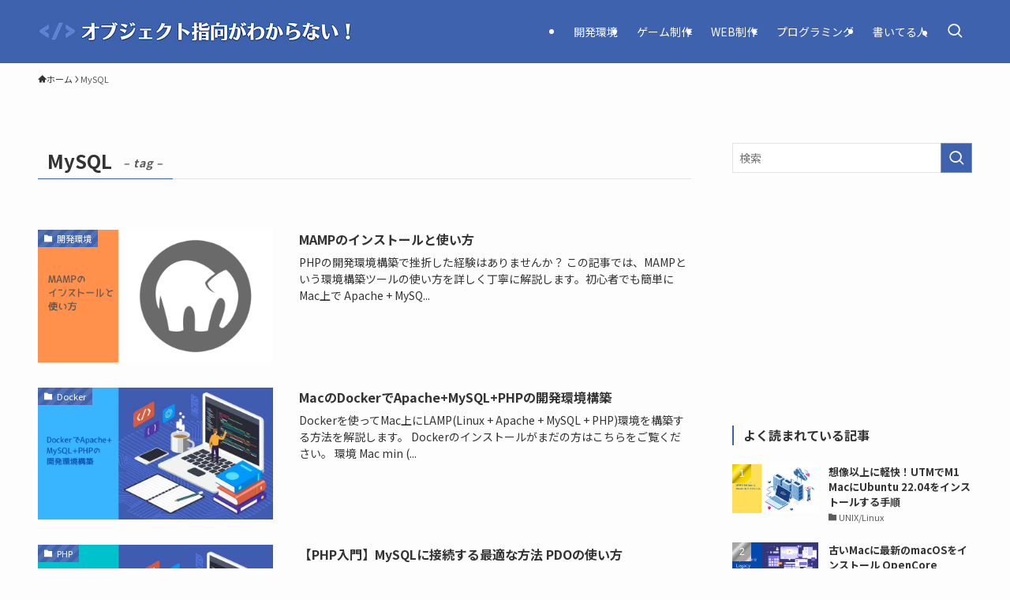

--- FILE ---
content_type: text/html; charset=utf-8
request_url: https://www.google.com/recaptcha/api2/aframe
body_size: 267
content:
<!DOCTYPE HTML><html><head><meta http-equiv="content-type" content="text/html; charset=UTF-8"></head><body><script nonce="a6ByvlKEgmGZLD5QNWhcQw">/** Anti-fraud and anti-abuse applications only. See google.com/recaptcha */ try{var clients={'sodar':'https://pagead2.googlesyndication.com/pagead/sodar?'};window.addEventListener("message",function(a){try{if(a.source===window.parent){var b=JSON.parse(a.data);var c=clients[b['id']];if(c){var d=document.createElement('img');d.src=c+b['params']+'&rc='+(localStorage.getItem("rc::a")?sessionStorage.getItem("rc::b"):"");window.document.body.appendChild(d);sessionStorage.setItem("rc::e",parseInt(sessionStorage.getItem("rc::e")||0)+1);localStorage.setItem("rc::h",'1769896936868');}}}catch(b){}});window.parent.postMessage("_grecaptcha_ready", "*");}catch(b){}</script></body></html>

--- FILE ---
content_type: application/javascript; charset=utf-8
request_url: https://fundingchoicesmessages.google.com/f/AGSKWxWJQDREtQFigRvSy4Gq8GidPe3k4jUMxDuni37xst8tgD15TVEQhNxMKb1uUq-xH7rt4Pw6CP_TIBOtqsvTtCrRBaSN9L6IMR_-mbWKcN3PLBQ97JfbUzorH1O-1KDQDudOpzePq8SIZgzKxexhtOAz-d_e5HLwnjo5HO1dwzPMPTu0A0TGrtf1yVhf/_/adtraff./punder.js/exoclickright2./ads300adn2._ad01_
body_size: -1284
content:
window['f65279c2-1c7f-45be-b6d5-7b1ba30440be'] = true;